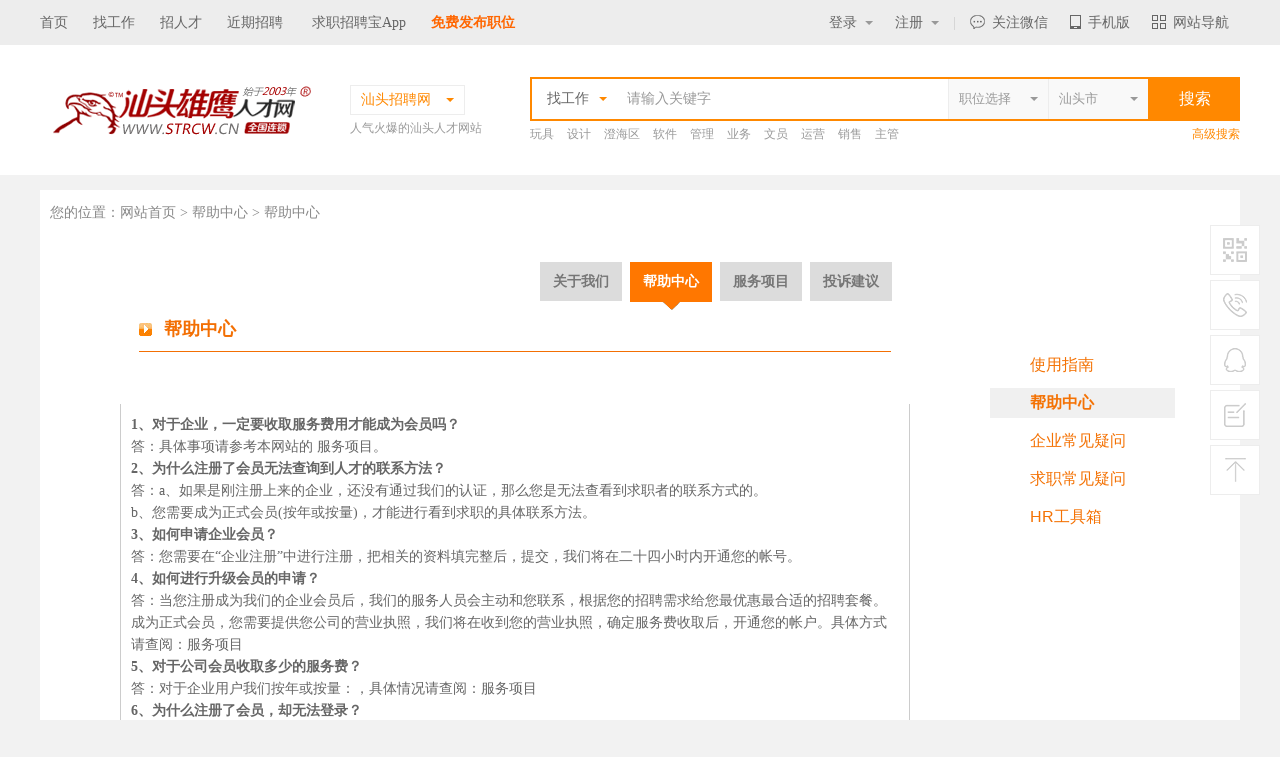

--- FILE ---
content_type: text/html; charset=utf-8
request_url: http://strcw.cn/help/help.aspx?id=ZPBZ
body_size: 11553
content:


<!DOCTYPE html PUBLIC "-//W3C//DTD XHTML 1.0 Transitional//EN" "http://www.w3.org/TR/xhtml1/DTD/xhtml1-transitional.dtd">

<html xmlns="http://www.w3.org/1999/xhtml">
<head><meta http-equiv="Content-Type" content="text/html; charset=utf-8" /><title>
	帮助中心-【汕头雄鹰人才网】-汕头招聘网_汕头人才网_汕头招工网
</title><meta name="keywords" content="&lt;% = Sdep %>" /><meta name="description" content="&lt;% =Skey %>" /><link rel="stylesheet" type="text/css" href="/new_css/gobal.css" /><link href="css/help1.css" rel="stylesheet" type="text/css" />

<!--[if lte IE 6]>
<script src="js/DD_belatedPNG_0.0.8a.js" type="text/javascript"></script>
<script type="text/javascript">
	DD_belatedPNG.fix('*');
</script>
<![endif]-->

    <script src="js/jquery.js" type="text/javascript"></script>
    <script src="js/jquery.plugins.js" type="text/javascript"></script>
    <script src="js/CommonLibs.js" type="text/javascript"></script>
    <script src="js/head.js" type="text/javascript"></script>
</head>

<body bgcolor="#f2f2f2">
 
<link href="/new_css/index.css" rel="stylesheet" type="text/css" />
<link rel="shortcut icon" href="/logo.ico" />    <!-- 通用js-->
    	<link rel="stylesheet" type="text/css" href="/new_css/gobal.css" />

<script src="/new_js/jquery-2.1.1.min.js?353" type="text/javascript"></script>
<script src="/new_js/com.js" type="text/javascript"></script>
  <script src="/new_js/selector.js" type="text/javascript"></script>
	<script src="/js/searchcity.js" type="text/javascript"></script>
        <script src="/js/job.js" type="text/javascript"></script>
<!--顶部 开始-->
<div class="top_bar_bg"></div>
<div class="top_bar">
    <div class="container clearfix f14">
        <div class="fl">

<a href="/" title="汕头招聘网">首页</a><a href="/search/searjobok.aspx">找工作</a><a href="/search/searresumeok.aspx?jcity1Hidden=101710,101711,101712,101713,101714">招人才</a><a href="/search/latelyjob.aspx">近期招聘</a><!-- a href="/industry/industry.html">行业招聘</a><a href="/news/news.html">职场资讯</a --> <a href="/App" target="_blank">求职招聘宝App</a><a href="/login/companyreg.aspx" style="font-size:14px;color:#FF6600;text-align:right;font-weight:bold; font-family: Microsoft Yahei,"微软雅黑";">免费发布职位</a>
<!-- a href="/search/job_ask.aspx">最新汕头招聘信息</a>	-->
	
        </div>
        <div class="fr clearfix">
        
        	<!-- 未登录 开始 -->
            <span class="lg   ">
            	<em class=""><a href="javascript:;" class="tt">登录<i class="arrow"></i></a></em><b class="t_border"></b>
                <p class="p"><a href="/login/perlogin.aspx">个人登录</a><a href="/login/comlogin.aspx">企业登录</a></p>
            </span>
            <span class="rg   ">
            	<a href="javascript:;" class="tt">注册<i></i></a><b class="t_border"></b>
                <p class="p"><a href="/login/perreg.aspx">个人注册</a><a href="/login/companyreg.aspx">企业注册</a></p>
            </span>
            <!-- 未登录 结束-->
            
            <!-- 个人求职 已登录 开始 -->
            <span class="t_my hidden "><a href="/person/system/admin.aspx" class="tt">个人中心<i></i></a><b class="t_border"></b>
                <p class="p"><a href="/person/apple/interview.aspx">面试通知<em></em></a><a href="/person/apple/letter.aspx">人事经理来信<em></em></a><a href="/person/apple/application.aspx">工作申请记录</a><a href="/person/resume/resume.aspx">我的简历</a><a href="/person/apple/favorlist.aspx">职位收藏夹</a><a href="/person/resume/hide.aspx">简历保密设定</a><a href="/person/system/exit.aspx">退出登录</a></p>
            </span>
            <!-- 个人求职 已登录 结束-->
            
            <!-- 企业用户 已登录 开始 -->
            <span class="t_my  hidden "><a href="/company/system/admin.aspx" class="tt">企业中心<i></i></a><b class="t_border"></b>
                <p class="p"><a href="/company/job/publish.aspx">发布招聘职位</a><a href="/company/job/joball.aspx">管理招聘信息</a><a href="/company/job/recommend.aspx">推荐的简历</a><a href="/company/job/receivelist.aspx">收到应聘简历</a><a href="/company/record/noticelist.aspx">已发面试通知</a><a href="/company/record/invite.aspx">招聘邀请记录</a><a href="/company/system/exit.aspx">退出登录</a></p>
            </span>
            <!-- 企业用户 已登录 结束-->
            <b class="yline">|</b>
                            
            <span class="t_wx"><a href="javascript:;" class="tt"><em></em>关注微信</a><b class="t_border"></b>
                <p class="p">
                    <img src="http://upload.rcxx.com//upload/20170712/201707120758536307.jpg" /><label class="f12">打开微信扫一扫</label>
                </p>
            </span>
            <span class="t_mob"><a href="javascript:;" class="tt"><em></em>手机版</a><b class="t_border"></b>
                <p class="p">
                    <img src="http://upload.rcxx.com//upload/20170712/201707120804334630.jpg" /><label class="f12">扫一扫立即使用</label>
                </p>
            </span>
            <span class="t_lead"><a href="javascript:;" class="tt"><em></em>网站导航</a><b class="t_border"></b>
            	<ul class="p">
                	<li>
                        <b><a href="javascript:;" class="cf80">个人求职</a></b>
                        <p><a href="/login/perlogin.aspx" target="_blank">个人登录</a><a href="/login/perreg.aspx" target="_blank">注册简历</a><a href="/person/system/admin.aspx" target="_blank">个人中心</a><a href="/search/searjob.aspx" target="_blank">查询职位</a><a href="/search/latelyjob.aspx" target="_blank">近期招聘</a></p>
                    </li>
                    <li>
                        <b><a href="javascript:;" class="cf80">企业招聘</a></b>
                        <p><a href="/login/comlogin.aspx" target="_blank">企业登录</a><a href="companyreg.aspx" target="_blank">企业注册</a><a href="/search/searresumeok.aspx" target="_blank">搜索人才</a><a href="/company/system/admin.aspx" target="_blank">企业中心</a><a href="#">职位竞价</a></p>
                    </li>
                    <li>
                        <b><a href="javascript:;" class="cf80">服务项目</a></b>
                        <p><a href="/service/service.aspx?id=GYWM" target="_blank">网络招聘</a><a href="/service/service.aspx?id=TPZP" target="_blank">图片招聘</a><a href="/service/service.aspx?id=GXHZP" target="_blank">个性化招聘</a><a href="/service/service.aspx?id=XCZP" target="_blank">现场招聘</a><a href="/service/service.aspx?id=WTZP" target="_blank">委托招聘</a><a href="/service/service.aspx?id=LWPQ" target="_blank">劳务派遣</a></p>
                    </li>
                    <li>
                        <b><a href="javascript:;" class="cf80">帮助中心</a></b>
                        <p><a href="/help/help.aspx?id=XSSL" target="_blank">新手上路</a><a href="/help/help.aspx?id=CJWT" target="_blank">常见问题</a><a href="/help/help.aspx?id=SSBZ">搜索帮助</a><a href="/help/help.aspx?id=QZBZ" target="_blank">求职帮助</a><a href="/help/help.aspx?id=ZPBZ" target="_blank">招聘帮助</a><a href="/help/help.aspx?id=SYZN" target="_blank">使用指南</a></p>
                    </li>
                    <li>
                        <b><a href="javascript:;" class="cf80">关于我们</a></b>
                        <p><a href="/about/about.aspx?id=GYWM" target="_blank">关于我们</a><a href="/about/about.aspx?id=PPTG" target="_blank">品牌推广</a><a href="/about/about.aspx?id=LXFS" target="_blank">联系方式</a><a href="/about/about.aspx?id=FWXY" target="_blank">服务协议</a><a href="/feedback/feedback.aspx" target="_blank">投诉建议</a><a href="/about/link.aspx" target="_blank">友情链接</a></p>
                    </li>
                </ul>
            </span>
        </div>
    </div>
</div>
<!--顶部 结束-->

<!-- 主搜索 开始-->
<div class="bgfff">
	<div class="container clearfix top_search">
    	<div class="logo fl">
        	<a href="http://www.strcw.cn/"><img src="http://www.strcw.cn/logo/strcwlogo.gif" title="汕头人才网招聘网" /></a>
        </div>
        <div class="site fl ml10 mt5">
        	<div class="s_address hover">
            	<div class="cf80 crent f14"><span>汕头招聘网</span><i class="arrow_diy"></i><b class="t_border"></b></div>                
                <div class="list p">
                	<p>
                         
                                 <a href="http://lh.strcw.cn" target="_blank">龙湖</a>
                                    
                                 <a href="http://jp.strcw.cn" target="_blank">金平</a>
                                    
                                 <a href="http://ws.m.strcw.cn" target="_blank">外砂</a>
                                    
                                 <a href="http://cy.strcw.cn" target="_blank">潮阳</a>
                                    
                                 <a href="http://www.chrcw.cn" target="_blank">澄海</a>
                                    
                                 <a href="http://na.strcw.cn" target="_blank">南澳</a>
                                    
                                 <a href="http://hj.strcw.cn" target="_blank">濠江</a>
                                    
                                 <a href="http://www.cnrcw.cn" target="_blank">潮南</a>
                                    
                                 <a href="http://www.hyzp.net" target="_blank">惠阳</a>
                                    
                                 <a href="http://www.job003.cn" target="_blank">电商</a>
                                    
                                 <a href="http://www.rcxx.com" target="_blank">全国</a>
                                    
                                 <a href="http://www.rpzp.cn" target="_blank">饶平</a>
                                    
                                 <a href="http://www.0663job.com/" target="_blank">揭阳</a>
                                    
                                 <a href="http://www.carcw.cn" target="_blank">潮安</a>
                                    
                                 <a href="http://www.czzp.cn/" target="_blank">潮州</a>
                                    
                                 <a href="http://www.0752rc.cn" target="_blank">惠州</a>
                                    
                                 <a href="http://www.020hr.cn" target="_blank">广州</a>
                                    
                                 <a href="http://www.hrsz.cn" target="_blank">深圳</a>
                                    
                                 <a href="http://www.dgrcw.cn" target="_blank">东莞</a>
                                    
                                 <a href="http://www.plrcw.cn" target="_blank">普宁</a>
                                    
                                 <a href="http://www.0757hr.cn" target="_blank">佛山</a>
                                    
                                 <a href="http://www.hrzh.cn" target="_blank">珠海</a>
                                    
                                 <a href="http://www.zszpw.cn" target="_blank">中山</a>
                                    
                                 <a href="http://www.jmzpw.cn" target="_blank">江门</a>
                                    
                                 <a href="http://www.frzp.net" target="_blank">湖南</a>
                                    
                                 <a href="http://www.mzzpw.cn" target="_blank">梅州</a>
                                    
                                 <a href="http://www.swzpw.cn" target="_blank">汕尾</a>
                                    
                                 <a href="http://www.hxzpw.cn" target="_blank">福建</a>
                                    
                                 <a href="http://m.strcw.cn" target="_blank">手机版</a>
                                    
                                 <a href="http://www.job003.com" target="_blank">总站</a>
                                    
                    </p>
                    <div class="c999"><i class="ico vmid mr5"></i>城市连锁，一站注册，多站发布！</div>
                </div>
            </div>
            <p class="c999">人气火爆的汕头人才网站</p>
        </div>
        
        <div id="search_area" class="fr">
        	<div id="search_t1">
                <div class="s_left f14">
                    <div class="fl hover">
                        <b><em class="type" data="0">找工作</em><i class="arrow_diy ml10"></i></b>
                        <div class="p">
                            <a href="javascript:;" data="0">找工作</a>
                            <a href="javascript:;" data="1">招人才</a>
                        </div>
                    </div>
                    <p class="fl place14"><input type="text" id="keyword1" placeholder="请输入关键字" class="clearinput" /></p>                    
                    
                    <a href="javascript:;" class="fr city_select nd"><input type="button" id="city1" class="input_search_style" onclick="CityJS.showSelector(this, 'city_value')" value="汕头市" /><i class="arrow_diy"></i><input type="hidden" id="city_value" value="101700" /></a>
                    <a href="javascript:;" class="fr city_select nd"><input type="button" id="job1" class="input_search_style" onclick="JobJS.showSelector(this, 'job_value')" value="职位选择" /><i class="arrow_diy"></i><input type="hidden" id="job_value" value="" /></a>
                    
                    
                </div>
                <input type="button" value="搜索" id="keybtn1" class="f16 submit bgf80" />
            </div>
           

             	<div class="hidden" id="search_t2">
                <div class="s_left f14">
                    <div class="fl hover">
                        <b><em class="type" data="0"  >找工作</em><i class="arrow_diy ml10"></i></b>
                        <div class="p">
                            <a href="javascript:;" data="0">找工作</a>
                            <a href="javascript:;" data="1">招人才</a>
                        </div>
                    </div>
                    <p class="fl place14 w391"><input type="text"  id="keyword2" value="" placeholder="请输入关键字" class="clearinput" /></p>
                    <input type="hidden" id="Hidden1" />
                    <div class="fr c999 hover">
                    	<em class="type" data="0" id="lx">全文</em><i class="arrow_diy"></i>
                        <div class="p">
                            <a href="javascript:;" data="0">全文</a>
                            <a href="javascript:;" data="1">职位</a>
                            <a href="javascript:;" data="2">公司</a>
                        </div>
                    </div>
                </div>
                <input type="button" value="搜索"  id="keybtn2" class="f16 submit bgf80" />
            </div>

             	<div class="hidden" id="search_t3">
                <div class="s_left f14">
                    <div class="fl hover">
                        <b><em class="type" data="1">招人才</em><i class="arrow_diy ml10"></i></b>
                        <div class="p">
                            <a href="javascript:;" data="0">找工作</a>
                            <a href="javascript:;" data="1">招人才</a>
                        </div>
                    </div>
                    <p class="fl place14 w491"><input type="text" value=""  id="keyword3" placeholder="请输入关键字" class="clearinput" /></p>
                </div>
                <input type="button" value="搜索"  id="keybtn3" class="f16 submit bgf80" />
            </div>


            
            <div class="hot mt5"><p class="listc999">
                
   <a href="/search/searjobok.aspx?keyword=%u73A9%u5177&jcity1Hidden=101700" target="_blank" title='玩具' >玩具</a>
    
   <a href="/search/searjobok.aspx?keyword=%u8BBE%u8BA1&jcity1Hidden=101700" target="_blank" title='设计' >设计</a>
    
   <a href="/search/searjobok.aspx?keyword=%u6F84%u6D77%u533A&jcity1Hidden=101700" target="_blank" title='澄海区' >澄海区</a>
    
   <a href="/search/searjobok.aspx?keyword=%u8F6F%u4EF6&jcity1Hidden=101700" target="_blank" title='软件' >软件</a>
    
   <a href="/search/searjobok.aspx?keyword=%u7BA1%u7406&jcity1Hidden=101700" target="_blank" title='管理' >管理</a>
    
   <a href="/search/searjobok.aspx?keyword=%u4E1A%u52A1&jcity1Hidden=101700" target="_blank" title='业务' >业务</a>
    
   <a href="/search/searjobok.aspx?keyword=%u6587%u5458&jcity1Hidden=101700" target="_blank" title='文员' >文员</a>
    
   <a href="/search/searjobok.aspx?keyword=%u8FD0%u8425&jcity1Hidden=101700" target="_blank" title='运营' >运营</a>
    
   <a href="/search/searjobok.aspx?keyword=%u9500%u552E&jcity1Hidden=101700" target="_blank" title='销售' >销售</a>
    
   <a href="/search/searjobok.aspx?keyword=%u4E3B%u7BA1&jcity1Hidden=101700" target="_blank" title='主管' >主管</a>
    
                                 </p><a href="/search/searjobok.aspx" class="cf80 more">高级搜索</a></div>
        </div>
    </div>
</div>
<!-- 主搜索 结束-->
<script>
    var JobJS = new Selector("JobJS", 3, 1); JobJS.Init(); var CityJS = new Selector("CityJS", 1, 0); CityJS.Init();
    </script>
<br />
<div id="box">


<!--顶部位置导航-->
<div id="tophead">
<h1>您的位置：<a href="http://www.strcw.cn/">网站首页</a> > 帮助中心 >  帮助中心</h1>
<div class="leadtop">
<h2></h2>
<div class="btnav">
<ul>
<li ><a href="../about/about.aspx?id=GYWM">关于我们</a></li>
<li class="on"><a href="../help/help.aspx?id=XSSL">帮助中心</a></li>
<li><a href="../service/service.aspx?id=GYWM">服务项目</a></li>
<li><a href="../feedback/feedback.aspx">投诉建议</a></li>
</ul>
</div>
</div>
</div>
<!--顶部位置导航-->
<!--主区域-->
<div id="mainarea" class="clearfix">

<div class="maleft">
<!--内容-->
<div class="content">
<div class="title">帮助中心</div>
<div class="text">
<ul class="ans" style="font-size:14px;color:#333333;font-family:Simsun;">
	<li style="color:#666666;">
		<strong>1、对于企业，一定要收取服务费用才能成为会员吗？<br />
</strong>答：具体事项请参考本网站的&nbsp;<a href="http://www.strcw.cn/service/service.aspx?id=GYWM" target="_blank">服务项目</a>。
	</li>
	<li style="color:#666666;">
		<a name="qiye02"></a><strong>2、为什么注册了会员无法查询到人才的联系方法？<br />
</strong>答：a、如果是刚注册上来的企业，还没有通过我们的认证，那么您是无法查看到求职者的联系方式的。<br />
b、您需要成为正式会员(按年或按量)，才能进行看到求职的具体联系方法。
	</li>
	<li style="color:#666666;">
		<a name="qiye03"></a><strong>3、如何申请企业会员？<br />
</strong>答：您需要在“企业注册”中进行注册，把相关的资料填完整后，提交，我们将在二十四小时内开通您的帐号。
	</li>
	<li style="color:#666666;">
		<a name="qiye04"></a><strong>4、如何进行升级会员的申请？<br />
</strong>答：当您注册成为我们的企业会员后，我们的服务人员会主动和您联系，根据您的招聘需求给您最优惠最合适的招聘套餐。成为正式会员，您需要提供您公司的营业执照，我们将在收到您的营业执照，确定服务费收取后，开通您的帐户。具体方式请查阅：<a href="http://www.strcw.cn/service/service.aspx?id=GYWM" target="_blank">服务项目</a> 
	</li>
	<li style="color:#666666;">
		<a name="qiye05"></a><strong>5、对于公司会员收取多少的服务费？<br />
</strong>答：对于企业用户我们按年或按量：，具体情况请查阅：<a href="http://www.strcw.cn/service/service.aspx?id=GYWM" target="_blank">服务项目</a> 
	</li>
	<li style="color:#666666;">
		<a name="qiye06"></a><strong>6、为什么注册了会员，却无法登录？<br />
</strong>答：a、用户不存在，注册的企业资料不完整或不真实，已经被系统管理人员删除；<br />
b、有户名或密码输入有误。
	</li>
	<li style="color:#666666;">
		<a name="qiye07"></a><strong>7、怎样查询企业会员所需的人才？<br />
</strong>答：a、在“企业管理中心”或主页上，点击“查询人才”进入查询页面，搜索器根据您所选取的要求自动筛选出您所需的人才；<br />
b、在进入企业管理中心后,点击"简历高级查询"，按不同的方式进行查询。
	</li>
	<li style="color:#666666;">
		<a name="qiye08"></a><strong>8、已经发布的招聘信息能随时修改对求职者的要求吗？<br />
</strong>答：是的，企业用户登录后，可以对已发布的招聘信息任意修改，除了招聘职位名称。
	</li>
	<li style="color:#666666;">
		<a name="qiye09"></a><strong>9、怎样向求职者发送回复信息？<br />
</strong>答：a、当求职者应聘了贵司的职位后，您可以通过企业用户登录在左侧“收到求职简历”,点击选择符合要求的求职者，在最下边可以找到并点击 "发送面试通知"。<br />
b、一般情况下，如果求职者向公司发送了应聘简历，系统会自动把求职者的简历详情发往贵司的邮箱,您也可以通过EMAIL回复。
	</li>
	<li style="color:#666666;">
		<a name="qiye10"></a><strong>10、我已经招到了合适的人才，但还是有求职者向我公司发送应聘意向，我该怎么办？<br />
</strong>答：您在找到合适的人才后，您可以到企业管理中心的“管理招聘信息”栏目中，把已经招满的职位暂时屏蔽起来，如果以后您需继续招聘该职位的人才，您只需选择并激活该职位，而不必重新发布。
	</li>
	<li style="color:#666666;">
		<a name="qiye11"></a><strong>11、如果我还遇到其他问题，应该如何与你们取得联系？<br />
</strong>答：欢迎您拨打&nbsp;<strong>0754-86687788&nbsp;</strong>与我们联系，我们会认真为您解决疑难
	</li>
</ul>
<div>
	<span style="font-family:Simsun;color:#666666;"><span style="font-size:14px;"><br />
</span></span> 
</div>
<div>
	<span style="font-family:Simsun;color:#666666;"><span style="font-size:14px;"><br />
</span></span> 
</div>
<div>
	<span style="font-family:Simsun;color:#666666;"><span style="font-size:14px;"></span></span> 
	<ul class="ans" style="font-size:14px;color:#333333;font-family:Simsun;">
		<li style="color:#666666;">
			<strong>1、对于个人求职，要收取服务费用吗？<br />
</strong>答：对于个人求职，我们是以完全免费服务的。
		</li>
		<li style="color:#666666;">
			<a name="geren02"></a><strong>2、在网上找工作，一定要注册会员吗？<br />
</strong>答：是的，必须注册，在注册中需要填写完整的个人简历。这是您能够找到合适的工作的一个前提,一次注册终身使用。
		</li>
		<li style="color:#666666;">
			<a name="geren03"></a><strong>3、我刚注册的个人简历，为什么不能马上登录？<br />
</strong>答：因为您所注册的资料需要我们工作人员审核了以后才能开通的，一般二十四小时内开通,简历被审核通过后才能被发布,及使用本站所有功能。
		</li>
		<li style="color:#666666;">
			<a name="geren04"></a><strong>4、怎样上传个人照片？<br />
</strong>答：注册会员成功后，当您登录进入个人管理中心，在“基本资料管理”中点击上传个人照片进行上传.照片类型普通图象格式，但图片文件不超过80Ｋ，推荐为10k, 为了您的简历版面美观，请适当控制照片的尺寸：推荐长宽比为 6:5。
		</li>
		<li style="color:#666666;">
			<a name="geren05"></a><strong>5、怎样知道个人简历通过系统认证了？<br />
</strong>答：当您注册的简历通过的认证，我们会给你的注册邮箱发送一份通知邮件，您可以收到我们发出的通过认证EMAIL。
		</li>
		<li style="color:#666666;">
			<a name="geren06"></a><strong>6、怎样修改我的个人简历？<br />
</strong>答：当您成功登录，进入个人管理中心后,在个人简历中点击“简历修改”按钮进入个人资料的修改。
		</li>
		<li style="color:#666666;">
			<a name="geren07"></a><strong>7、怎样取消人个简历？<br />
</strong>答：不能取消,只能隐藏个人简历,具体是登录后,点击"简历保密设定"----&gt;"简历是否公开"选取隐藏简历就可。
		</li>
		<li style="color:#666666;">
			<a name="geren08"></a><strong>8、如果忘记密码，怎么办？<br />
</strong>答：a、在首页登录的界面下角有一个“忘记密码”，输入您注册时的用户名，系统自动将密码发往您注册时的邮箱；<br />
b、您可以把您的帐号以EMAIL发送给我们，我们来帮你查询，我们的邮箱为&nbsp;<span style="color:#DD0000;">strcw@strcw.cn</span> 
		</li>
		<li style="color:#666666;">
			<a name="geren09"></a><strong>9、怎样查询企业招聘职位？<br />
</strong>答：a、在主页或是个人求职中点击“查询职位”；<br />
b、个人用户登录后，点击招聘信息快速查询---&gt;按不同的条件搜索。
		</li>
		<li style="color:#666666;">
			<a name="geren10"></a><strong>10、在线发出应聘简历如何操作？<br />
</strong>答：当您查询到合适的工作时，在最下角点击“应聘该职位”发出您的求职简历,如果没登录将先提示先登录然后系统自动发送简历。
		</li>
		<li style="color:#666666;">
			<a name="geren11"></a><strong>11、怎样查询发出求职信息的企业是否回复？<br />
</strong>答：a、在您登录个人用户管理中心后，点击“工作申请记录”将显示你所向哪些单位发出的简历,同时如果对方回复了，在双方回复框中将会显示"同意”或“拒绝”。<br />
b、如果对方回复了,一般情况下，您将收到本站邮件助手发出的EMAIL通知信息。
		</li>
	</ul>
<br />
</div>
</div>
</div>
<!--内容-->
</div>
<div class="maright">
<!--右边导航-->
<div class="rsnav">
<ul>
 <li ><a href="help.aspx?id=SYZN">使用指南</a></li> <li  class="on"><a href="help.aspx?id=XSSL">帮助中心</a></li> <li ><a href="help.aspx?id=QYYW">企业常见疑问</a></li> <li ><a href="help.aspx?id=QZYW">求职常见疑问</a></li> <li ><a href="tool.aspx">HR工具箱</a></li>
</ul>
</div>
<!--右边导航-->
</div>

</div>
<!--主区域-->


</div>

<div class="hr_8"></div>  
    
<!-- 底部 开始-->
<div class="footer bgfff mt20">
    <div class="bb1 pt40 pb40">
        <div class="container clearfix">
            <div class="menu clearfix fl">
                <div><b>个人求职</b><a href="/login/perlogin.aspx" target="_blank">个人登录</a><a href="/login/perreg.aspx" target="_blank">注册简历</a><a href="/person/system/admin.aspx" target="_blank">个人中心</a><a href="/search/searjobok.aspx" target="_blank">查询职位</a><a href="/search/latelyjob.aspx" target="_blank">近期招聘</a></div>
                <div><b>企业招聘</b>
                    <a href="/login/comlogin.aspx" target="_blank">企业登录</a>
                    <a href="/login/companyreg.aspx" target="_blank">企业注册</a>
                    <a href="/company/system/admin.aspx" target="_blank">企业中心</a>
<a href="/company/job/publish.aspx" target="_blank">发布职位</a>

<a href="/search/searresumeok.aspx" target="_blank">搜索人才</a>
</div>
                <div><b>帮助中心</b><a href="/help/help.aspx?id=XSSL" >新手上路</a>
<a href="/help/help.aspx?id=CJWT" >常见问题</a>
<a href="/help/help.aspx?id=SSBZ"  target="_blank">搜索帮助</a>
<a href="/help/help.aspx?id=QZBZ"  target="_blank">求职帮助</a>
<a href="/help/help.aspx?id=ZPBZ"  target="_blank">招聘帮助</a></div>
                <div><b>风云榜单</b><a href="/rank/company.aspx" target="_blank" >风云企业</a>
<a href="/rank/job.aspx"  target="_blank" >风云职位</a>
<a href="/rank/talent.aspx"  target="_blank" >风云人才</a>
<a href="/rank/search.aspx"  target="_blank" >风云搜索</a>
<a href="/rank/news.aspx"  target="_blank" >风云资讯</a></div>
            </div>
            <div class="contact fl">
            	<p>服务热线</p>
                <div><b>求职咨询</b><span>0754-82240088</span></div>
                <div><b>招聘咨询</b><span>0754-86687788</span></div>
                <div><b>售后服务</b><span>0754-86680000</span></div>
                <div><b>服务时间</b><span>周一至周六 08:30 - 18:00</span></div>
                <div><a target="_blank" href=" http://wpa.qq.com/msgrd?v=3&uin=173866487&site=qq&menu=yes"><i class="ico"></i>在线客服</a><a target="_blank" href=" http://wpa.qq.com/msgrd?v=3&uin=872653742&site=qq&menu=yes"><i class="ico"></i>在线客服</a></div>
            </div>
            <div class="qrcode fl">
            	<p>手机招聘</p>
                <div class="clearfix">
                	<span><img src="http://upload.rcxx.com//upload/20170712/201707120804334630.jpg" /><i>手机招聘网</i></span>
                    <span><img src="http://upload.rcxx.com//upload/20170712/201707120758536307.jpg" /><i>微信公众号</i></span>
                </div>
            </div>
        </div>
    </div>
    <div class="bgfff">
        <div class="container listc999 link"><a href="/about/about.aspx?id=GYWM">关于我们</a>|<a href="/service/service.aspx?id=GYWM">服务项目</a>|<a href="/help/help.aspx?id=XSSL">帮助中心</a>|<a href="/about/about.aspx?id=LXFS">联系方式</a>|<a href="/feedback/feedback.aspx">投诉建议</a>|<a href="/about/about.aspx?id=FLSM">法律声明</a>|<a href="/about/about.aspx?id=YSZC">隐私政策</a>|<a href="/sitemap.html">网站地图</a></div>
    </div>
    
    <div class="bgf2f2f2">
    	<div class="container copyright">
        	<p>汕头人才网—网上汕头人才市场! 汕头找工作、<a href="http://www.strcw.cn">汕头招聘网</a>-汕头雄鹰人才网【strcw.cn】版权所有 © 2005-2025 人力资源服务许可证编号：440583001502  <br />特别敬告：未经汕头雄鹰人才网允许，不得转载本站任何信息。汕头人才网站中人气火爆的汕头人才网，权威的<a href="http://www.strcw.cn">汕头招聘网</a>站。　 <a href="/app/" target="_blank">求职招聘宝APP</a>下载 　<br />ICP经营许可证：粤B2-20251536  ICP备案号：ICP备案号：粤ICP备09136788号-31      工商注册编号：440500000020809  粤公网安备案证字第：4405013010591号</p>
            <div>
            	<a href="http://www.gdnet110.gov.cn/" class="w1" target="_blank"></a><a href="http://210.76.65.188/netalarm/index_beian.jsp" class="w2" target="_blank"></a><a href="http://www.miitbeian.gov.cn/" class="w3" target="_blank"></a><a href="http://net.china.com.cn/" class="w4" target="_blank"></a><a href="/sitemap.aspx" class="w5" target="_blank"></a>
                <p class="hidden"><script src="http://s18.cnzz.com/stat.php?id=57814&;web_id=57814&show=pic" language="JavaScript" charset="gb2312"></script>
<!-- 汕头招聘网统计 -->

</p>
            </div>
        </div>
    </div>
</div>
<!-- 底部 结束-->




  <div class="side-bar"><div class="qrcode hv"><p><i class="ico s1"></i><span>二维码1</span></p>
      <div class="clearfix" left="-357px" move="-297px"><label></label><em><i></i></em>
          <span><img src="http://upload.rcxx.com//upload/20170712/201707120804334630.jpg" /><i>手机招聘网</i></span>
          <span><img src="http://upload.rcxx.com//upload/20170712/201707120758536307.jpg" /><i>微信公众号</i></span></div></div>
      <div class="contact hv"><p><i class="ico s2"></i><span>服务<br />热线</span></p>
          <div class="clearfix" left="-260px" move="-200px"><label></label><em><i></i></em>
              <span class="f14">服务热线:</span><span class="cf80 f18">0754-86680000</span></div>

      </div><div class="service hv"><p><i class="ico s3"></i><span>在线<br />客服</span></p>
          <div class="clearfix" left="-230px" move="-170px"><label></label><em><i></i></em>
              <a target="_blank" href=" http://wpa.qq.com/msgrd?v=3&uin=173866487&site=qq&menu=yes"><b class="ico"></b>QQ在线交谈</a><a target="_blank" href=" http://wpa.qq.com/msgrd?v=3&uin=872653742&site=qq&menu=yes"><b class="ico"></b>QQ在线交谈</a>
          </div></div><div class="advice hv"><a href="/feedback/feedback.aspx"><p><i class="ico s4"></i><span>投诉<br />建议</span></a></p></div><div class="top hv"><p><i class="ico s5"></i><span>返回<br />顶部</span></p></div></div>


<!--底部-->
</body>
</html>


--- FILE ---
content_type: text/css
request_url: http://strcw.cn/help/css/help1.css
body_size: 1368
content:
@charset "utf-8";
/* CSS Document */

#box{width:1200px; margin:0 auto;font-family:"Microsoft YaHei","微软雅黑",Arial, Helvetica, sans-serif;}

/*顶部位置导航*/
#tophead{height:80px;border:0px solid #dddddd; background:#ffffff;}

#tophead h1{color:#888888; padding:14px 0 10px 10px;font-size:14px;font-family:"Microsoft YaHei","微软雅黑";}
#tophead h1 a,#tophead h1 a:visited{color:#888888;}
#tophead h1 a:hover{color:#ff6600;}

.leadtop h2{float:left; display:inline;}

.btnav{position: absolute; padding:30px 0 0 0;}
.btnav li{float:left; display:inline; background:url(../images/top_off_bg.png) no-repeat; width:82px; height:39px; line-height:39px; text-align:center; z-index:10; top:0; left:500px; position: relative; margin-right:8px; *left:220px; _top:2px;}
.btnav li a,.btnav li a:visited,.btnav li a:hover{color:#767676; font-size:14px; font-weight:bold; text-decoration:none;}
.btnav li.on{background:url(../images/top_on_bg_cgh.png) no-repeat; width:82px; height:49px; line-height:39px;}
.btnav li.on a,.btnav li.on a:visited,.btnav li.on a:hover{color:#ffffff; font-size:14px; font-weight:bold; text-decoration:none;}

/*主区域*/
#mainarea{border:0px solid #dddddd; border-top:none; background:#ffffff;}

.maleft{float:left; display:inline; height:auto!important; height:600px; min-height:600px; width:950px; background:#ffffff; font-size:14px;}
.maright{float:right; width:250px;}

.content{width:790px; margin:0 auto; padding:18px 0 30px 0;background:#ffffff}
.content .title{background:url(../images/left_tit_icon.gif) no-repeat left center; color:#f36f03; font-size:18px; font-weight:bold; border-bottom:1px solid #f36f03; text-indent:25px; padding:12px 0 12px 0;}
.content .text{padding:20px 0 0 0; line-height:28px;}

.rsnav{padding:80px 0 0 0;}
.rsnav li{margin-bottom:8px; text-indent:40px;}
.rsnav li.on{background:#f0f0f0;width:185px;font-weight:bold; }
.rsnav a,.rsnav a:visited{color:#f47204; font-size:16px; display:block; height:30px; width:176px; line-height:30px;}

.ask{width:780px; margin:0 auto;background:#ffffff}
.ask h1{font-size:14px; font-weight:bold; padding:20px 0 15px 0;}

a.detaillink,a.detaillink:visited {
    background: url("../images/t0.gif") no-repeat scroll left center;
	padding-left:10px;
	color:#5e5e5e;
}
a.detaillink:hover{color:#ff6600;}
a.detaildown,a.detaildown:visited {
    background: url("../images/t1.gif") no-repeat scroll left center;
    color: #FF6600;
	font-weight:bold;
}
.que{padding:8px 0 8px 0;}
.ans{border:1px solid #cccccc; border-top:none; position:relative; z-index:1; line-height:22px; padding:10px; margin-top:12px; margin-bottom:8px;}
.tip{background:url(../images/boxtop.jpg) no-repeat; width:700px; height:13px;position:absolute; z-index:2; left:-1px; top:-13px; _left:-11px;}
.close{position:absolute; z-index:2; bottom:0; right:0; _right:1px; *bottom:5px; _bottom:24px!important;}

.browser{padding:25px 0 0 0;}
.browser h1{font-weight:bold; padding:0 0 10px 0;}
.browser h1 a,.browser h1 a:visited{color:#315aaa;}
.browser h1 strong{color:#315aaa;}
.browser .tr1{background:#f6f6f6;}
.browser .tr1 td{text-align:center; font-weight:bold; padding:10px 0 10px 0;}
.browser .tr2{background:#ffffff;}
.browser .tr2 td{padding:10px 8px 10px 8px; line-height:18px;}
.browser span{color:#ff0000;}

.bwtip{padding:25px 0 0 0;}
.bwtip p{line-height:24px; margin-bottom:6px; color:#777777;}
.bwtip a,.bwtip a:visited{color:#ff6600;}

.map{padding:20px 0 0 0;}
.map h1{font-size:14px; font-weight:bold; margin:10px 0 12px 0; background:#f3f3f3; padding:8px 0 8px 12px;}
.map ul li{float:left; display:inline; width:130px; height:28px; line-height:28px; text-align:center; margin:0 5px 10px 5px;}
.map ul li a,.link ul li a:visited{display:block; border:1px solid #e1e1e1; text-decoration:none;}
.map ul li a:hover{border:1px solid #f97506;}

.tool{padding:20px 0 0 0;}
.tool h1{font-size:14px; font-weight:bold; margin:8px 0 10px 0; background:#f3f3f3; padding:8px 0 8px 12px;}
.tool ul li{float:left; display:inline; width:165px; height:28px; line-height:28px; text-align:center; margin:0 5px 10px 5px;}
.tool ul li a,.link ul li a:visited{display:block; border:1px solid #e1e1e1; text-decoration:none;}
.tool ul li a:hover{border:1px solid #f97506;}

--- FILE ---
content_type: application/javascript
request_url: http://strcw.cn/help/js/head.js
body_size: 1085
content:
$(function () {
    $(".menubg1[data='1']").each(function () {
        $(this).find("a").attr("style", "color:#1193E9");
    });
    $(".menubg1,.menubg2").hover(function () {
        $(this).removeClass("menubg1").addClass("menubg2");
        if ($(this).attr("data") == 1)
            $(this).find("a").removeAttr("style");

    }, function () {
        $(this).removeClass("menubg2").addClass("menubg1");
        if ($(this).attr("data") == 1)
            $(this).find("a").attr("style", "color:#1193E9");
    });
    $(".web").hover(function () {
        $("#windownbg,#mylogindiv0,#mylogindiv1").remove();
        $(this).addClass("webhover");
        $(".webtit").addClass("webtithover");
    }, function () {
        $(this).removeClass("webhover");
        $(".webtit").removeClass("webtithover");
    });
    $(".web").click(function () {
        if ($(".web").hasClass("webhover")) {
            $(this).removeClass("webhover");
            $(".webtit").addClass("webtithover");
        }
        else {
            $("#windownbg,#mylogindiv0,#mylogindiv1").remove();
            $(this).addClass("webhover");
            $(".webtit").removeClass("webtithover");
        }
    });
	$(".site").hover(function () {
        $("#windownbg,#mylogindiv0,#mylogindiv1").remove();
        $(this).addClass("sitehover");
        $(".sitetit").addClass("sitetithover");
    }, function () {
        $(this).removeClass("sitehover");
        $(".sitetit").removeClass("sitetithover");
    });
    $(".site").click(function () {
        if ($(".site").hasClass("sitehover")) {
            $(this).removeClass("sitehover");
            $(".sitetit").addClass("sitetithover");
        }
        else {
            $("#windownbg,#mylogindiv0,#mylogindiv1").remove();
            $(this).addClass("sitehover");
            $(".sitetit").removeClass("sitetithover");
        }
    });
	$(".more").hover(function () {
        $("#windownbg,#mylogindiv0,#mylogindiv1").remove();
        $(this).addClass("morehover");
        $(".moretit").addClass("moretithover");
    }, function () {
        $(this).removeClass("morehover");
        $(".moretit").removeClass("moretithover");
    });
    $(".more").click(function () {
        if ($(".more").hasClass("morehover")) {
            $(this).removeClass("morehover");
            $(".moretit").addClass("moretithover");
        }
        else {
            $("#windownbg,#mylogindiv0,#mylogindiv1").remove();
            $(this).addClass("morehover");
            $(".moretit").removeClass("moretithover");
        }
    });
    $(".daohangbutton").hover(function () {
        $("#windownbg,#mylogindiv0,#mylogindiv1").remove();
        $(this).addClass("daohangbutton1");
    }, function () {
        $(this).removeClass("daohangbutton1");
    });
    $(".daohangbutton").click(function () {
        if ($(".daohangbutton").hasClass("daohangbutton1")) {
            $(this).removeClass("daohangbutton1");
        }
        else {
            $("#windownbg,#mylogindiv0,#mylogindiv1").remove();
            $(this).addClass("daohangbutton1");
        }
    });
    $(".entloginbutton").hover(function () {
        $(this).addClass("entloginbutton1");
    }, function () {
        $(this).removeClass("entloginbutton1");
    });
    $(".jwloginbutton").hover(function () {
        $(this).addClass("jwloginbutton1");
    }, function () {
        $(this).removeClass("jwloginbutton1");
    });

});
function DivLogin(lx) {
    $("#windownbg,#mylogindiv0,#mylogindiv1").remove();
    var params = {
        lx: lx
    };
    $.ajax({
        "type": "get",
        "url": "/header.ashx",
        "dataType": 'html',
        "data": params,
        success: function (html) {
            var heights = $(document).height() - $(".topbg").height();
            $("body").append("<div id=\"windownbg\" style=\"top:" + $(".topbg").height() + "px;height:" + heights + "px;filter:alpha(opacity=90);opacity:90;z-index: 99999;\">");
            $("body").append(html);
            $("body").append("</div>");
        },
        error: function () {
            alert("服务器响应失败，请稍候重新再试!");
        }
    });
}

function closemydiv() {
    $("#windownbg,#mylogindiv0,#mylogindiv1").remove();
}
function logindiv() {
    var _loginid = $.trim($("#myLoginID").val());
    var _loginpwd = $.trim($("#myLoginPwd").val());
    var _savevalue = $("#myCookieDate").val();
    var _userstyle = $("#myuserstyle").val();
    if (_loginid == '' || _loginpwd == '') {
        alert("请填写用户名和密码");
        return;
    }
    var params = {
        loginid: _loginid,
        loginpwd: _loginpwd,
        userstyle: _userstyle,
        savevalue: _savevalue
    };
    $.ajax({
        "type": "post",
        "url": "/userlogin_hanlder.ashx",
        "dataType": 'html',
        "data": params,
        success: function (html) {
            if (html != "true") {
                alert(html);
                return;
            }
            location.href = window.location.href;
        },
        error: function () {
            alert("服务器响应失败，请稍候重新再试!");
        }
    });
}


--- FILE ---
content_type: application/javascript
request_url: http://strcw.cn/new_js/com.js
body_size: 3718
content:
$(function () {
	/*右边固定导航*/
	//$("body").append('<div class="side-bar"><div class="qrcode hv"><p><i class="ico s1"></i><span>二维码</span></p><div class="clearfix" left="-357px" move="-297px"><label></label><em><i></i></em><span><img src="/images/moblie_qrcod.png" /><i>手机招聘网</i></span><span><img src="/images/weixin_qrcod.png" /><i>微信公众号</i></span></div></div><div class="contact hv"><p><i class="ico s2"></i><span>服务<br />热线</span></p><div class="clearfix" left="-260px" move="-200px"><label></label><em><i></i></em><span class="f14">服务热线:</span><span class="cf80 f18">0768-3901666</span></div></div><div class="service hv"><p><i class="ico s3"></i><span>在线<br />客服</span></p><div class="clearfix" left="-230px" move="-170px"><label></label><em><i></i></em><a href="#"><b class="ico"></b>QQ在线交谈</a><a href="#"><b class="ico"></b>QQ在线交谈</a></div></div><div class="advice hv"><a href="#"><p><i class="ico s4"></i><span>投诉<br />建议</span></a></p></div><div class="top hv"><p><i class="ico s5"></i><span>返回<br />顶部</span></p></div></div>');
	
	//返回顶部
	$(".top").click(function(){
		$('html,body').animate({'scrollTop':0},300);
	});	
	$(".side-bar .hv").hover(function(){
		if($(this).find("div").length>0)
		{
			var obj=$(this).find("div").eq(0);
			$(obj).show();
			$(obj).css({left:$(obj).attr("left")});
			$(obj).animate({left:$(obj).attr("move"),opacity:1},300);
		}	
	},function(){
		if($(this).find("div").length>0)
		{
			var obj=$(this).find("div").eq(0);
			
			$(obj).animate({left:$(obj).attr("left"),opacity:0},300);
			
			setTimeout(function(){$(obj).hide()},200);
		}	
	});
	
	//判断有没有底部悬浮广告
	if($(".fixbottom").length>0)
	{
		$(".fixbottom").each(function(){
			var obj=$(this);
			if(!$(obj).is(":hidden"))
			{
				setTimeout(function(){$("body").css({"padding-bottom":$(obj).find(".container").height()})},100);
				$(obj).find("b").click(function(){
					$(obj).remove();
					$("body").css({"padding-bottom":0});
				});
			}
		});
	}
	
	//置顶菜单
	if($(window).scrollTop() > 1)
	{
		$(".top_bar").addClass("fixed");
	}
	$(window).scroll(function () {
		
			if ($(window).scrollTop() > 1) {
				$(".top_bar").addClass("fixed");
			}
			else {
				$(".top_bar").removeClass("fixed");
			}
	});
	
	
	
	$("#search_area .hover .p a").click(function(){
	  
	    $(this).parents(".hover").find(".type").eq(0).html($(this).html());

	    $(this).parents(".hover").find(".type").eq(0).attr("data", $(this).attr("data"));
		$(this).addClass("crently").siblings().removeClass("crently");	
		$(this).parents(".p").slideUp(100);
	});
	
	$(".top_bar span,.hover").hover(function(){
		if($(this).find(".p").length>0)
		{
			$(this).find(".p").eq(0).slideDown(100);
			$(this).addClass("crently").siblings().removeClass("crently");
			
		}
	},function(){
		if($(this).find(".p").length>0)
		{
			$(this).find(".p").eq(0).slideUp(100);
			$(this).removeClass("crently");
		}
	});	
	
	if($(".tab").length>0)
	{		
		$(".tab a").click(function(){
			if(!$(this).hasClass("crently"))	
			{
				$(this).addClass("crently").siblings().removeClass("crently");
				$(this).parents(".tab_content").find(".tab_txt").hide();
				$(this).parents(".tab_content").find(".tab_txt").eq($(this).index()).show();
			}
		});
	}



	$("#keybtn1").click(function () {
	    var querys = [];
	    var url = "";

	    var val = $('#search_t1 .type').attr("data");

	    var keyword =   $("#keyword1").val();
	    if (val == null) {
	        alert("什么也没选中!");
	        return false;
	    } else if (val == "0") {
	        url = "/search/searjobok.aspx";
	    }
	    else if (val == "1") {
	        url = "/search/searresumeok.aspx";
	    }

	    querys.push("keyword=" + escape(keyword) + "");
	    querys.push("jtype1Hidden=" + $("#job_value").val() + "");
	    querys.push("jcity1Hidden=" + $("#city_value").val() + "");
	    querys.push("datescale=365");
	    location.href = url + "?" + querys.join("&");
	    return false;
	});


	$("#keybtn2").click(function () {
	   
	    var querys = [];
	    var url = "";

	    var val = $('#search_t2 .type').attr("data");

	    var keyword = $("#keyword2").val();
	    if (val == null) {
	        alert("什么也没选中!");
	        return false;
	    } else if (val == "0") {
	        searchClick();
	    }
	    else if (val == "1") {
	        querys.push("keyword=" + escape(keyword) + "");
	        url = "/search/searresumeok.aspx";
	        location.href = url + "?" + querys.join("&");
	    }
	});


	$("#keybtn3").click(function () {
	    var querys = [];
	    var url = "";

	    var val = $('#search_t3 .type').attr("data");

	    var keyword = $("#keyword3").val();
	    if (val == null) {
	        alert("什么也没选中!");
	        return false;
	    } else if (val == "0") {
	        querys.push("keyword=" + escape(keyword) + "");
	        url = "/search/searjobok.aspx";
	        location.href = url + "?" + querys.join("&");
	    }
	    else if (val == "1") {
	        searchClick();
	    }
	    
	 
	});
	
});



//弹窗效果 开始
function autowh(w, h, title) {
    //alert(w+"--"+h);
    //var iframescroll="no";
    if (h + 50 > $(window).height() - 100) {
        h = $(window).height() - 150;
        iframescroll = "auto";
    }
    if ($("#maskDIV").hasClass("absolute")) {
        console.log($(document).scrollTop());
        $("#ajax_content").css({ marginLeft: "-" + w / 2 + "px", top: $(document).scrollTop() + 40 + "px", width: w + "px", height: h + 50 + "px" });
    }
    else {
        $("#ajax_content").css({ marginLeft: "-" + w / 2 + "px", marginTop: "-" + parseInt((h + 50) / 2) + "px", width: w + "px", height: h + 50 + "px" });
    }

    $("#iframebox").attr("height", h);
    $("#iframebox").attr("width", w);
    //$("#iframebox").attr("scrolling","no");
    if (title != "")
        $("#mask_title").html(title);
}

function layboxs(url, type) {
    var fix = "";
    var allh = "";
    if (type != null) {
        fix = "absolute";
        allh = "height:" + $(document.body).height() + "px";
    }
    $("body").append('<div id="maskDIV" style="display: block;' + allh + '" class="' + fix + '"><div id="maskcontent"><div id="ajax_loading"></div><div id="ajax_content" style="width: 62px; height: 62px; margin: -31px 0px 0px -31px;"></div></div><div id="mask_bg"></div></div>');
    $("#mask_bg").css("opacity", 0)
    $("#mask_bg").fadeTo(300, 0.6);
    $("#ajax_content").html('<div id="mask_op_div"><div id="mask_title"></div><a id="maskoparet" href="javascript:;" onclick="closemask()" class="bgf80"><i class="ico"></i></a></div><iframe src="' + url + '" id="iframebox" width="0" height="0" frameborder="0" scrolling="auto"/></iframe>');
    $("#mask_op_div").hide();
    var iframe = document.getElementById("iframebox");
    if (iframe.attachEvent) {
        iframe.attachEvent("onload", function () {
            document.getElementById("ajax_loading").style.display = "none";
            $("#mask_op_div").show();

        });
    } else {
        iframe.onload = function () {
            document.getElementById("ajax_loading").style.display = "none";
            $("#mask_op_div").show();
        };
    }

}


function autowh2(w, h, title) {
    if (h + 50 > $(window).height()) {
        h = $(window).height() - 150;
    }
    if ($("#maskDIV").hasClass("absolute")) {
        console.log($(document).scrollTop());
        $("#ajax_content").css({ marginLeft: "-" + w / 2 + "px", top: $(document).scrollTop() + 40 + "px", width: w + "px", height: h + 50 + "px" });
    }
    else {
        $("#ajax_content").css({ marginLeft: "-" + w / 2 + "px", marginTop: "-" + parseInt((h + 50) / 2) + "px", width: w + "px", height: h + 50 + "px" });
    }

    $("#iframebox").attr("height", h);
    $("#iframebox").attr("width", w);
    if (title != "")
        $("#mask_title").html(title);
}

function closemask() {
    $("#mask_bg").fadeTo(300, 0);
    $("#ajax_content").remove();
    setTimeout(function () {
        $("#maskDIV").remove();
    }, 300);
}


function closemaskaction(url) {
    $("#mask_bg").fadeTo(300, 0);
    $("#ajax_content").remove();
    setTimeout(function () {
        $("#maskDIV").remove();
        layboxs(url);
    }, 300);
}

function gourl(url) {
    window.location.href = url;
}
// 弹窗效果 结束

 

//登陆
function plogin() {
    var pcookie = "0";
    if ($("#pbccookie").is(':checked')) {
        pcookie = "30";
    }

   
        $.ajax({
            type: "get",
            url: "ashx/new_login.ashx",
            data: "userName=" + $("#txtpname").val() + "&userPwd=" + $("#txtppwd").val() + "&type=person&cookie=" + pcookie + "&xxxx=" + Math.random() + "",
            complete: function (xmlHttpRequest, textStatus) {
                var msg = xmlHttpRequest.responseText;
                if (msg == "person") {
                    location.href = "person/system/admin.aspx";
                }
                else if (msg == "company") {
                    location.href = "company/system/admin.aspx"
                }
                else {
                    alert(msg);
                }
            },
            // 调用出错执行的函数
            error: function () {
                alert("登陆超时，请重新验证。")
                return;
            }
        });
    
}

//登陆
function clogin() {

    var ccookie = "0";
    if ($("#cbccookie").is(':checked'))
    {
        ccookie = "30";
    }


    $.ajax({
        type: "get",
        url: "ashx/new_login.ashx",
        data: "userName=" + $("#txtcname").val() + "&userPwd=" + $("#txtcpwd").val() + "&type=company&cookie="+ccookie+"&xxxx=" + Math.random() + "",
        complete: function (xmlHttpRequest, textStatus) {
            var msg = xmlHttpRequest.responseText;
            if (msg == "person") {
                location.href = "person/system/admin.aspx";
            }
            else if (msg == "company") {
                location.href = "company/system/admin.aspx"
            }
            else {
                alert(msg);
            }
        },
        // 调用出错执行的函数
        error: function () {
            alert("登陆超时，请重新验证。")
            return;
        }
    });

}

/*
  * 智能机浏览器版本信息:
  *
  */
var browser = {
    versions: function () {
        var u = navigator.userAgent, app = navigator.appVersion;
        return {//移动终端浏览器版本信息
            trident: u.indexOf('Trident') > -1, //IE内核
            presto: u.indexOf('Presto') > -1, //opera内核
            webKit: u.indexOf('AppleWebKit') > -1, //苹果、谷歌内核
            gecko: u.indexOf('Gecko') > -1 && u.indexOf('KHTML') == -1, //火狐内核
            mobile: !!u.match(/AppleWebKit.*Mobile.*/) || !!u.match(/AppleWebKit/), //是否为移动终端
            ios: !!u.match(/\(i[^;]+;( U;)? CPU.+Mac OS X/), //ios终端
            android: u.indexOf('Android') > -1 || u.indexOf('Linux') > -1, //android终端或者uc浏览器
            iPhone: u.indexOf('iPhone') > -1, //是否为iPhone或者QQHD浏览器
            iPad: u.indexOf('iPad') > -1, //是否iPad
            webApp: u.indexOf('Safari') == -1 //是否web应该程序，没有头部与底部
        };
    }(),
    language: (navigator.browserLanguage || navigator.language).toLowerCase()
}


function mobT(Fid, Url) {


    url = window.location;
    var i = url.toString().lastIndexOf("touch");

    if (i < 0) {



        if (browser.versions.android || browser.versions.iPhone || browser.versions.ios) {


            if (Url != "") {
                window.location.href = Url;
                if (Fid != "") {
                    window.location.href = Url + getQueryString(Fid);
                }
            }


        }
    }
}


function mobT2(Url) {


    if (browser.versions.android || browser.versions.iPhone || browser.versions.ios) {


        if (Url != "") {

            window.location.href = Url;//+ getQueryString(Fid);

        }


    }

}

function getQueryString(name) {
    var reg = new RegExp("(^|&)" + name + "=([^&]*)(&|$)", "i");
    var r = window.location.search.substr(1).match(reg);
    if (r != null) return unescape(r[2]); return null;

}



function error(str) {
    if ($("#errormsg").length <= 0) {
        $("body").append('<div class="hidden" id="errormsg">' + str + '</div>');
    }
    else {
        $("#errormsg").html(str);
    }
    $("#errormsg").fadeIn("slow");
    setTimeout(function () {
        $("#errormsg").remove();
    }, 2000);
}


//刷新到url页面
function freshpage(url) {
    setTimeout(function () {
        window.location.href = url;
    }, 500);
}

